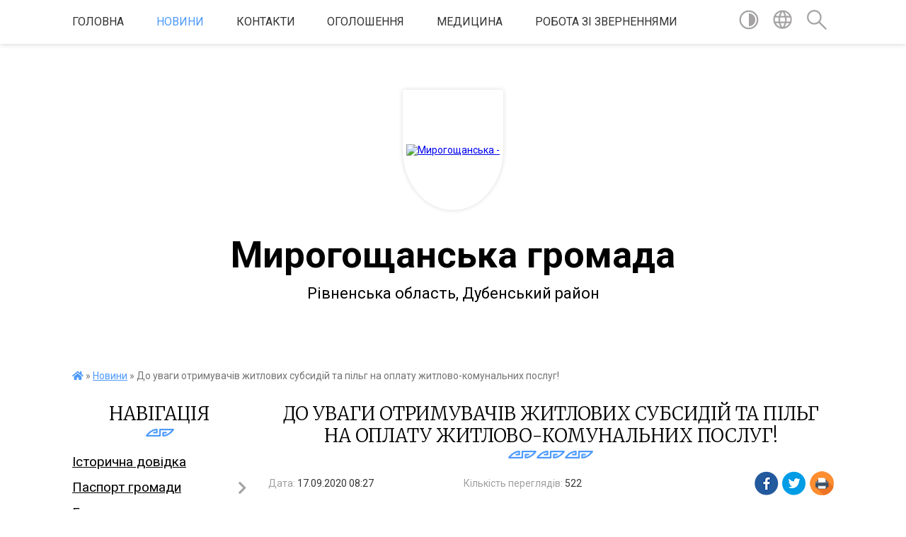

--- FILE ---
content_type: text/html; charset=UTF-8
request_url: https://myrogoshanska-gromada.gov.ua/news/1600320499/
body_size: 14268
content:
<!DOCTYPE html>
<html lang="uk">
<head>
	<!--[if IE]><meta http-equiv="X-UA-Compatible" content="IE=edge"><![endif]-->
	<meta charset="utf-8">
	<meta name="viewport" content="width=device-width, initial-scale=1">
	<!--[if IE]><script>
		document.createElement('header');
		document.createElement('nav');
		document.createElement('main');
		document.createElement('section');
		document.createElement('article');
		document.createElement('aside');
		document.createElement('footer');
		document.createElement('figure');
		document.createElement('figcaption');
	</script><![endif]-->
	<title>До уваги отримувачів житлових субсидій та пільг на оплату житлово-комунальних послуг! | Мирогощанська громада</title>
	<meta name="description" content="З 1 серпня 2020 року в Україні відкрито ринок природного газу для побутових споживачів, що надає можливість громадянам самостійно обирати постачальника газу.. . Для розрахунку розміру житлових субсидій та пільг на оплату житлово-комунальних">
	<meta name="keywords" content="До, уваги, отримувачів, житлових, субсидій, та, пільг, на, оплату, житлово-комунальних, послуг!, |, Мирогощанська, громада">

	
		<meta property="og:image" content="https://rada.info/upload/users_files/04385304/2bb95efb6c5867c196b91476d6ff44cb.jpg">
	<meta property="og:image:width" content="711">
	<meta property="og:image:height" content="510">
			<meta property="og:title" content="До уваги отримувачів житлових субсидій та пільг на оплату житлово-комунальних послуг!">
			<meta property="og:description" content="З 1 серпня 2020 року в Україні відкрито ринок природного газу для побутових споживачів, що надає можливість громадянам самостійно обирати постачальника газу.">
			<meta property="og:type" content="article">
	<meta property="og:url" content="https://myrogoshanska-gromada.gov.ua/news/1600320499/">
		
		<link rel="apple-touch-icon" sizes="57x57" href="https://gromada.org.ua/apple-icon-57x57.png">
	<link rel="apple-touch-icon" sizes="60x60" href="https://gromada.org.ua/apple-icon-60x60.png">
	<link rel="apple-touch-icon" sizes="72x72" href="https://gromada.org.ua/apple-icon-72x72.png">
	<link rel="apple-touch-icon" sizes="76x76" href="https://gromada.org.ua/apple-icon-76x76.png">
	<link rel="apple-touch-icon" sizes="114x114" href="https://gromada.org.ua/apple-icon-114x114.png">
	<link rel="apple-touch-icon" sizes="120x120" href="https://gromada.org.ua/apple-icon-120x120.png">
	<link rel="apple-touch-icon" sizes="144x144" href="https://gromada.org.ua/apple-icon-144x144.png">
	<link rel="apple-touch-icon" sizes="152x152" href="https://gromada.org.ua/apple-icon-152x152.png">
	<link rel="apple-touch-icon" sizes="180x180" href="https://gromada.org.ua/apple-icon-180x180.png">
	<link rel="icon" type="image/png" sizes="192x192"  href="https://gromada.org.ua/android-icon-192x192.png">
	<link rel="icon" type="image/png" sizes="32x32" href="https://gromada.org.ua/favicon-32x32.png">
	<link rel="icon" type="image/png" sizes="96x96" href="https://gromada.org.ua/favicon-96x96.png">
	<link rel="icon" type="image/png" sizes="16x16" href="https://gromada.org.ua/favicon-16x16.png">
	<link rel="manifest" href="https://gromada.org.ua/manifest.json">
	<meta name="msapplication-TileColor" content="#ffffff">
	<meta name="msapplication-TileImage" content="https://gromada.org.ua/ms-icon-144x144.png">
	<meta name="theme-color" content="#ffffff">
	
	
		<meta name="robots" content="">
	
	<link href="https://fonts.googleapis.com/css?family=Merriweather:300|Roboto:400,400i,700,700i&amp;subset=cyrillic-ext" rel="stylesheet">

    <link rel="preload" href="https://cdnjs.cloudflare.com/ajax/libs/font-awesome/5.9.0/css/all.min.css" as="style">
	<link rel="stylesheet" href="https://cdnjs.cloudflare.com/ajax/libs/font-awesome/5.9.0/css/all.min.css" integrity="sha512-q3eWabyZPc1XTCmF+8/LuE1ozpg5xxn7iO89yfSOd5/oKvyqLngoNGsx8jq92Y8eXJ/IRxQbEC+FGSYxtk2oiw==" crossorigin="anonymous" referrerpolicy="no-referrer" />
    
	<link rel="preload" href="//gromada.org.ua/themes/pattern/css/styles_vip.css?v=2.39" as="style">
	<link rel="stylesheet" href="//gromada.org.ua/themes/pattern/css/styles_vip.css?v=2.39">
	<link rel="stylesheet" href="//gromada.org.ua/themes/pattern/css/4470/theme_vip.css?v=1769061358">
	
		<!--[if lt IE 9]>
	<script src="https://oss.maxcdn.com/html5shiv/3.7.2/html5shiv.min.js"></script>
	<script src="https://oss.maxcdn.com/respond/1.4.2/respond.min.js"></script>
	<![endif]-->
	<!--[if gte IE 9]>
	<style type="text/css">
		.gradient { filter: none; }
	</style>
	<![endif]-->

</head>
<body class="">

	<a href="#top_menu" class="skip-link link" aria-label="Перейти до головного меню (Alt+1)" accesskey="1">Перейти до головного меню (Alt+1)</a>
	<a href="#left_menu" class="skip-link link" aria-label="Перейти до бічного меню (Alt+2)" accesskey="2">Перейти до бічного меню (Alt+2)</a>
    <a href="#main_content" class="skip-link link" aria-label="Перейти до головного вмісту (Alt+3)" accesskey="3">Перейти до текстового вмісту (Alt+3)</a>




	
	<section class="top_nav">
		<div class="wrap">
			<div class="row">
				<div class="grid-80">
					<nav class="main_menu" id="top_menu">
						<ul>
														<li class="">
								<a href="https://myrogoshanska-gromada.gov.ua/main/">Головна</a>
																							</li>
														<li class="active">
								<a href="https://myrogoshanska-gromada.gov.ua/news/">Новини</a>
																							</li>
														<li class="">
								<a href="https://myrogoshanska-gromada.gov.ua/feedback/">Контакти</a>
																							</li>
														<li class="">
								<a href="https://myrogoshanska-gromada.gov.ua/more_news/">Оголошення</a>
																							</li>
														<li class=" has-sub">
								<a href="https://myrogoshanska-gromada.gov.ua/medicina-14-48-29-27-09-2019/">Медицина</a>
																<button onclick="return show_next_level(this);" aria-label="Показати підменю"></button>
																								<ul>
																		<li>
										<a href="https://myrogoshanska-gromada.gov.ua/kerivnictvo-14-56-12-27-09-2019/">Керівництво</a>
																													</li>
																		<li>
										<a href="https://myrogoshanska-gromada.gov.ua/statut-15-00-38-27-09-2019/">Статут</a>
																													</li>
																		<li>
										<a href="https://myrogoshanska-gromada.gov.ua/zvitnist-16-37-56-27-09-2019/">Звітність</a>
																													</li>
																		<li>
										<a href="https://myrogoshanska-gromada.gov.ua/kontakti-14-37-52-11-02-2021/">Контакти</a>
																													</li>
																										</ul>
															</li>
														<li class="">
								<a href="https://myrogoshanska-gromada.gov.ua/robota-zi-zvernennyami-11-41-53-04-02-2022/">Робота зі зверненнями</a>
																							</li>
													</ul>
					</nav>
					&nbsp;
					<button class="menu-button" id="open-button"><i class="fas fa-bars"></i> Меню сайту</button>
				</div>
				<div class="grid-20">
					<nav class="special_menu">
						<ul>
															<li class="alt_link"><a href="#" title="Версія для людей з вадами зору" onclick="return set_special('b2ec34532a212e92398721706d5f2454e6130710');"><img class="svg ico" src="//gromada.org.ua/themes/pattern/img/ico/contrast_ico.svg"></a></li>
								<li class="translate_link"><a href="#" class="show_translate" title="Відкрити перекладач"><img class="svg ico" src="//gromada.org.ua/themes/pattern/img/ico/world_ico.svg"></a></li>
								<li><a href="#" class="show_search" title="Показати поле для пошуку"><img class="svg ico" src="//gromada.org.ua/themes/pattern/img/ico/search_ico.svg"></a></li>
													</ul>
					</nav>
					<form action="https://myrogoshanska-gromada.gov.ua/search/" class="search_form">
						<input type="text" name="q" value="" placeholder="Пошук..." aria-label="Введіть пошукову фразу" required>
						<button type="submit" name="search" value="y" aria-label="Здійснити пошук"><i class="fa fa-search"></i></button>
					</form>
					<div class="translate_block">
						<div id="google_translate_element"></div>
					</div>
				</div>
				<div class="clearfix"></div>
			</div>
		</div>
	</section>

	<header>
		<div class="wrap">
			<div class="logo">
				<a href="https://myrogoshanska-gromada.gov.ua/" id="logo" class="form_1">
					<img src="https://rada.info/upload/users_files/04385304/gerb/eYezzY.png" alt="Мирогощанська - ">
				</a>
			</div>
			<div class="title">
				<div class="slogan_1">Мирогощанська громада</div><br>
				<div class="slogan_2">Рівненська область, Дубенський район</div>
			</div>
		</div>
	</header>

	<div class="wrap">
				
		<section class="bread_crumbs">
		<div xmlns:v="http://rdf.data-vocabulary.org/#"><a href="https://myrogoshanska-gromada.gov.ua/" title="Головна сторінка"><i class="fas fa-home"></i></a> &raquo; <a href="https://myrogoshanska-gromada.gov.ua/news/" aria-current="page">Новини</a>  &raquo; <span>До уваги отримувачів житлових субсидій та пільг на оплату житлово-комунальних послуг!</span></div>
	</section>
	
	<section class="center_block">
		<div class="row">
			<div class="grid-25 fr">
				<aside>
				
									
					<div class="sidebar_title" id="left_menu">Навігація</div>
					
					<nav class="sidebar_menu">
						<ul>
														<li class="">
								<a href="https://myrogoshanska-gromada.gov.ua/istorichna-dovidka-18-02-19-07-02-2017/">Історична довідка</a>
																							</li>
														<li class=" has-sub">
								<a href="https://myrogoshanska-gromada.gov.ua/pasport-gromadi-17-04-01-07-02-2017/">Паспорт громади</a>
																<button onclick="return show_next_level(this);" aria-label="Показати підменю"></button>
																								<ul>
																		<li class="">
										<a href="https://myrogoshanska-gromada.gov.ua/pasport-gromadi-1521712526/">Паспорт громади 2018 рік</a>
																													</li>
																		<li class="">
										<a href="https://myrogoshanska-gromada.gov.ua/pasport-gromadi-2017-rik-1521712719/">Паспорт громади 2017 рік</a>
																													</li>
																		<li class="">
										<a href="https://myrogoshanska-gromada.gov.ua/pasport-gromadi-2019-rik-1560425808/">Паспорт громади 2019 рік</a>
																													</li>
																		<li class="">
										<a href="https://myrogoshanska-gromada.gov.ua/pasport-gromadi-2020-rik-09-35-02-14-01-2020/">Паспорт громади 2020 рік</a>
																													</li>
																										</ul>
															</li>
														<li class="">
								<a href="https://myrogoshanska-gromada.gov.ua/golova-gromadi-18-01-40-07-02-2017/">Голова громади</a>
																							</li>
														<li class=" has-sub">
								<a href="https://myrogoshanska-gromada.gov.ua/deputatskij-sklad-18-02-12-07-02-2017/">Депутатський склад</a>
																<button onclick="return show_next_level(this);" aria-label="Показати підменю"></button>
																								<ul>
																		<li class="">
										<a href="https://myrogoshanska-gromada.gov.ua/zviti-deputativ-2021-rik-15-00-38-15-12-2021/">Звіти депутатів 2021 рік</a>
																													</li>
																										</ul>
															</li>
														<li class="">
								<a href="https://myrogoshanska-gromada.gov.ua/vikonavchij-komitet-18-02-46-07-02-2017/">Виконавчий комітет</a>
																							</li>
														<li class=" has-sub">
								<a href="https://myrogoshanska-gromada.gov.ua/aparat-upravlinnya-silskoi-radi-1522074361/">Апарат управління сільської ради</a>
																<button onclick="return show_next_level(this);" aria-label="Показати підменю"></button>
																								<ul>
																		<li class="">
										<a href="https://myrogoshanska-gromada.gov.ua/ochischennya-vladi-11-35-30-04-01-2021/">Очищення влади</a>
																													</li>
																										</ul>
															</li>
														<li class="">
								<a href="https://myrogoshanska-gromada.gov.ua/grafik-prijomu-gromadyan-1522073560/">Графік прийому громадян</a>
																							</li>
														<li class="">
								<a href="https://myrogoshanska-gromada.gov.ua/policejska-stanciya-11-37-52-19-01-2021/">Поліцейська станція</a>
																							</li>
														<li class="">
								<a href="https://myrogoshanska-gromada.gov.ua/docs/">Офіційні документи</a>
																							</li>
														<li class=" has-sub">
								<a href="https://myrogoshanska-gromada.gov.ua/regulyatorna-politika-09-12-37-22-12-2020/">Регуляторна політика</a>
																<button onclick="return show_next_level(this);" aria-label="Показати підменю"></button>
																								<ul>
																		<li class="">
										<a href="https://myrogoshanska-gromada.gov.ua/plani-09-20-36-22-12-2020/">Плани</a>
																													</li>
																		<li class="">
										<a href="https://myrogoshanska-gromada.gov.ua/reestr-aktiv-09-21-50-22-12-2020/">Реєстр актів</a>
																													</li>
																		<li class="">
										<a href="https://myrogoshanska-gromada.gov.ua/perelik-dijuchih-regulyatornih-aktiv-09-55-23-26-07-2021/">Перелік діючих регуляторних актів</a>
																													</li>
																										</ul>
															</li>
														<li class="">
								<a href="https://myrogoshanska-gromada.gov.ua/ustanovi-ta-orenda-zemli-na-teritorii-otg-1522075993/">Установи та оренда землі на території ОТГ</a>
																							</li>
														<li class=" has-sub">
								<a href="https://myrogoshanska-gromada.gov.ua/centr-nadannya-administrativnih-poslug-14-36-55-29-11-2019/">Центр Надання Адміністративних Послуг</a>
																<button onclick="return show_next_level(this);" aria-label="Показати підменю"></button>
																								<ul>
																		<li class="">
										<a href="https://myrogoshanska-gromada.gov.ua/grafik-roboti-viddilu-centr-nadannya-administrativnih-poslug-mirogoschanskoi-silskoi-radi-11-57-30-15-01-2021/">Графік роботи відділу «Центр надання адміністративних послуг» Мирогощанської сільської ради</a>
																													</li>
																		<li class="">
										<a href="https://myrogoshanska-gromada.gov.ua/ugodi-pro-spivpracju-u-sferi-nadannya-administrativnih-poslug-13-48-32-15-01-2021/">Угоди про співпрацю у сфері надання адміністративних послуг</a>
																													</li>
																		<li class="">
										<a href="https://myrogoshanska-gromada.gov.ua/polozhennya-15-42-08-29-11-2019/">Регламент роботи</a>
																													</li>
																		<li class="">
										<a href="https://myrogoshanska-gromada.gov.ua/zakonodavcha-baza-15-40-01-29-11-2019/">Законодавча база</a>
																													</li>
																		<li class="">
										<a href="https://myrogoshanska-gromada.gov.ua/reglament-roboti-15-42-53-29-11-2019/">Положення</a>
																													</li>
																		<li class=" has-sub">
										<a href="https://myrogoshanska-gromada.gov.ua/perelik-poslug-15-43-19-29-11-2019/">Перелік послуг</a>
																				<button onclick="return show_next_level(this);" aria-label="Показати підменю"></button>
																														<ul>
																						<li><a href="https://myrogoshanska-gromada.gov.ua/edine-vikno-e-veteran-12-53-04-26-03-2024/">Єдине вікно "Є ВЕТЕРАН"</a></li>
																																</ul>
																			</li>
																		<li class="">
										<a href="https://myrogoshanska-gromada.gov.ua/pracivniki-cnapu-15-44-10-29-11-2019/">Працівники ЦНАПу</a>
																													</li>
																		<li class="">
										<a href="https://myrogoshanska-gromada.gov.ua/informacijni-kartki-15-45-01-29-11-2019/">Інформаційні картки</a>
																													</li>
																		<li class="">
										<a href="https://myrogoshanska-gromada.gov.ua/edinij-derzhavnij-portal-administrativnih-poslug-15-50-49-29-11-2019/">Єдиний державний портал адміністративних послуг</a>
																													</li>
																		<li class="">
										<a href="https://myrogoshanska-gromada.gov.ua/publichni-reestri-ukraini-12-44-21-21-01-2020/">Відкриті дані з реєстрів</a>
																													</li>
																		<li class="">
										<a href="https://myrogoshanska-gromada.gov.ua/adminservis-veteran-11-09-33-27-08-2024/">АДМІНСЕРВІС "ВЕТЕРАН"</a>
																													</li>
																										</ul>
															</li>
														<li class="">
								<a href="https://myrogoshanska-gromada.gov.ua/komisiya-pitan-teb-ta-ns-mirogoschanskoi-silskoi-radi-11-25-11-26-01-2022/">Комісія питань ТЕБ та НС Мирогощанської сільської ради</a>
																							</li>
														<li class=" has-sub">
								<a href="https://myrogoshanska-gromada.gov.ua/zapobigannya-korupcii-14-45-21-05-01-2021/">Запобігання корупції</a>
																<button onclick="return show_next_level(this);" aria-label="Показати підменю"></button>
																								<ul>
																		<li class="">
										<a href="https://myrogoshanska-gromada.gov.ua/richnij-plan-schodo-zapobigannya-ta-protidii-korupcii-v-mirogoschanskij-silskij-radi-12-17-46-05-02-2021/">Річний план щодо запобігання та протидії корупції  в Мирогощанській сільській раді</a>
																													</li>
																										</ul>
															</li>
														<li class=" has-sub">
								<a href="https://myrogoshanska-gromada.gov.ua/osvita-09-37-22-27-01-2022/">Відділ освіти</a>
																<button onclick="return show_next_level(this);" aria-label="Показати підменю"></button>
																								<ul>
																		<li class=" has-sub">
										<a href="https://myrogoshanska-gromada.gov.ua/atestaciya-12-17-02-17-06-2024/">АТЕСТАЦІЯ</a>
																				<button onclick="return show_next_level(this);" aria-label="Показати підменю"></button>
																														<ul>
																						<li><a href="https://myrogoshanska-gromada.gov.ua/atestaciya-20252026-20-52-35-27-10-2025/">Атестація 2025-2026</a></li>
																						<li><a href="https://myrogoshanska-gromada.gov.ua/atestaciya-20232024-17-26-35-17-10-2024/">Атестація 2023-2024</a></li>
																						<li><a href="https://myrogoshanska-gromada.gov.ua/atestaciya-20242025-17-45-09-17-10-2024/">Атестація 2024-2025</a></li>
																																</ul>
																			</li>
																		<li class="">
										<a href="https://myrogoshanska-gromada.gov.ua/licenzuvannya-13-55-04-01-12-2023/">Ліцензування</a>
																													</li>
																		<li class="">
										<a href="https://myrogoshanska-gromada.gov.ua/dokumenti-viddilu-osviti-11-10-30-29-11-2023/">Нормативні документи</a>
																													</li>
																		<li class=" has-sub">
										<a href="https://myrogoshanska-gromada.gov.ua/merezha-navchalnih-zakladiv-11-12-39-29-11-2023/">Мережа навчальних закладів</a>
																				<button onclick="return show_next_level(this);" aria-label="Показати підменю"></button>
																														<ul>
																						<li><a href="https://myrogoshanska-gromada.gov.ua/zakladi-zagalnoi-serednoi-osviti-12-12-12-29-11-2023/">Заклади загальної середньої освіти</a></li>
																						<li><a href="https://myrogoshanska-gromada.gov.ua/zakladi-doshkilnoi-osviti-12-12-50-29-11-2023/">Заклади дошкільної освіти</a></li>
																																</ul>
																			</li>
																		<li class="">
										<a href="https://myrogoshanska-gromada.gov.ua/pidruchniki-15-11-41-01-12-2023/">Підручники</a>
																													</li>
																										</ul>
															</li>
														<li class=" has-sub">
								<a href="https://myrogoshanska-gromada.gov.ua/sluzhba-u-spravah-ditej-10-33-44-14-04-2021/">Служба у справах дітей</a>
																<button onclick="return show_next_level(this);" aria-label="Показати підменю"></button>
																								<ul>
																		<li class="">
										<a href="https://myrogoshanska-gromada.gov.ua/simejni-formi-vihovannya-14-20-52-04-06-2021/">Сімейні форми виховання</a>
																													</li>
																		<li class="">
										<a href="https://myrogoshanska-gromada.gov.ua/patronat-15-12-42-24-11-2021/">Патронат</a>
																													</li>
																		<li class="">
										<a href="https://myrogoshanska-gromada.gov.ua/protidiya-domashnomu-nasilstvu-11-00-37-27-06-2022/">Протидія домашньому насильству</a>
																													</li>
																		<li class="">
										<a href="https://myrogoshanska-gromada.gov.ua/opika-ta-pikluvannya-11-56-41-04-07-2022/">Опіка та піклування над дітьми</a>
																													</li>
																		<li class="">
										<a href="https://myrogoshanska-gromada.gov.ua/profilaktichni-zahodi-09-47-39-17-01-2025/">Профілактичні заходи</a>
																													</li>
																		<li class="">
										<a href="https://myrogoshanska-gromada.gov.ua/usinovlennya-11-30-26-19-04-2024/">Усиновлення</a>
																													</li>
																		<li class="">
										<a href="https://myrogoshanska-gromada.gov.ua/prava-ta-obovyazki-materi-batka-i-ditini-09-09-39-22-02-2024/">Права та обов'язки матері, батька і дитини</a>
																													</li>
																										</ul>
															</li>
														<li class=" has-sub">
								<a href="https://myrogoshanska-gromada.gov.ua/realizaciya-proektiv-18-46-13-13-02-2018/">Інвестиційно-проектна діяльність</a>
																<button onclick="return show_next_level(this);" aria-label="Показати підменю"></button>
																								<ul>
																		<li class="">
										<a href="https://myrogoshanska-gromada.gov.ua/subvenciya-z-derzhavnogo-bjudzhetu-miscevim-bjudzhetam-na-formuvannya-infrastrukturi-ob’ednanih-teritorialnih-gromad-1538741549/">Субвенція з державного бюджету місцевим бюджетам на формування інфраструктури об’єднаних територіальних громад</a>
																													</li>
																		<li class="">
										<a href="https://myrogoshanska-gromada.gov.ua/rozvitok-gromadi-1535448954/">Розвиток громади</a>
																													</li>
																		<li class="">
										<a href="https://myrogoshanska-gromada.gov.ua/katalog-investicijnih-proektiv-1535449904/">Каталог інвестиційних проектів</a>
																													</li>
																		<li class="">
										<a href="https://myrogoshanska-gromada.gov.ua/proektnograntova-diyalnist-1535450250/">Проектно-грантова діяльність</a>
																													</li>
																		<li class="">
										<a href="https://myrogoshanska-gromada.gov.ua/spi-22-09-59-16-11-2025/">СПІ</a>
																													</li>
																										</ul>
															</li>
														<li class=" has-sub">
								<a href="https://myrogoshanska-gromada.gov.ua/socialnij-zahist-naselennya-09-57-57-29-11-2019/">Соціальний захист населення</a>
																<button onclick="return show_next_level(this);" aria-label="Показати підменю"></button>
																								<ul>
																		<li class="">
										<a href="https://myrogoshanska-gromada.gov.ua/vnutrishno-peremischenim-osobam-15-57-19-27-11-2024/">Внутрішньо переміщеним особам</a>
																													</li>
																										</ul>
															</li>
														<li class="">
								<a href="https://myrogoshanska-gromada.gov.ua/richnij-plan-zakupivel-10-32-59-19-01-2021/">Річний план закупівель</a>
																							</li>
														<li class=" has-sub">
								<a href="https://myrogoshanska-gromada.gov.ua/proceduri-zakupivli-10-33-27-19-01-2021/">Процедури закупівлі</a>
																<button onclick="return show_next_level(this);" aria-label="Показати підменю"></button>
																								<ul>
																		<li class="">
										<a href="https://myrogoshanska-gromada.gov.ua/vidkriti-torgi-11-10-21-19-01-2021/">Відкриті торги</a>
																													</li>
																		<li class="">
										<a href="https://myrogoshanska-gromada.gov.ua/peregovorna-procedura-11-10-44-19-01-2021/">Переговорна процедура</a>
																													</li>
																		<li class="">
										<a href="https://myrogoshanska-gromada.gov.ua/sproscheni-zakupivli-15-46-18-19-01-2021/">Спрощені закупівлі</a>
																													</li>
																										</ul>
															</li>
														<li class=" has-sub">
								<a href="https://myrogoshanska-gromada.gov.ua/bjudzhet-gromadi-15-16-36-01-12-2022/">Бюджет громади</a>
																<button onclick="return show_next_level(this);" aria-label="Показати підменю"></button>
																								<ul>
																		<li class=" has-sub">
										<a href="https://myrogoshanska-gromada.gov.ua/prognoz-miscevogo-bjudzhetu-09-34-01-05-12-2022/">Прогноз місцевого бюджету</a>
																				<button onclick="return show_next_level(this);" aria-label="Показати підменю"></button>
																														<ul>
																						<li><a href="https://myrogoshanska-gromada.gov.ua/2022-2024-rik-09-34-23-05-12-2022/">2022- 2024 рік</a></li>
																																</ul>
																			</li>
																		<li class="">
										<a href="https://myrogoshanska-gromada.gov.ua/2022-rik-15-18-31-01-12-2022/">2021 рік</a>
																													</li>
																		<li class="">
										<a href="https://myrogoshanska-gromada.gov.ua/2021-rik-15-18-52-01-12-2022/">2022 рік</a>
																													</li>
																		<li class=" has-sub">
										<a href="https://myrogoshanska-gromada.gov.ua/2023-rik-15-19-14-01-12-2022/">2023 рік</a>
																				<button onclick="return show_next_level(this);" aria-label="Показати підменю"></button>
																														<ul>
																						<li><a href="https://myrogoshanska-gromada.gov.ua/formuvannya-bjudzhetu-mirogoschanskoi-silskoi-radi-12-43-44-05-12-2022/">Формування бюджету Мирогощанської сільської територіальної громади</a></li>
																						<li><a href="https://myrogoshanska-gromada.gov.ua/pasporti-bjudzhetnih-program-15-39-59-26-01-2023/">Паспорти бюджетних програм</a></li>
																																</ul>
																			</li>
																		<li class=" has-sub">
										<a href="https://myrogoshanska-gromada.gov.ua/bjudzhetni-zapiti-15-23-17-01-12-2022/">Бюджетні запити</a>
																				<button onclick="return show_next_level(this);" aria-label="Показати підменю"></button>
																														<ul>
																						<li><a href="https://myrogoshanska-gromada.gov.ua/2022-2024-rik-08-38-55-05-12-2022/">2022- 2024 рік</a></li>
																						<li><a href="https://myrogoshanska-gromada.gov.ua/2023-rik-08-39-14-05-12-2022/">2023 рік</a></li>
																																</ul>
																			</li>
																		<li class="">
										<a href="https://myrogoshanska-gromada.gov.ua/miscevi-podatki-ta-zbori-15-23-39-01-12-2022/">Місцеві податки та збори</a>
																													</li>
																		<li class="">
										<a href="https://myrogoshanska-gromada.gov.ua/perelik-golovnih-rozporyadnikiv-koshtiv-15-24-03-01-12-2022/">Перелік головних розпорядників коштів</a>
																													</li>
																		<li class="">
										<a href="https://myrogoshanska-gromada.gov.ua/poryadok-skladannya-i-vikonannya-rozpisu-bjudzhetu-15-24-34-01-12-2022/">Порядок складання і виконання розпису бюджету</a>
																													</li>
																		<li class="">
										<a href="https://myrogoshanska-gromada.gov.ua/programa-socialnoekonomichnogo-rozvitku-gromadi-15-27-47-01-12-2022/">Програма соціально-економічного розвитку громади</a>
																													</li>
																		<li class="">
										<a href="https://myrogoshanska-gromada.gov.ua/open-budget-15-28-21-01-12-2022/">Open Budget</a>
																													</li>
																		<li class="">
										<a href="https://myrogoshanska-gromada.gov.ua/bjudzhetnij-reglament-15-28-46-01-12-2022/">Бюджетний регламент</a>
																													</li>
																		<li class="">
										<a href="https://myrogoshanska-gromada.gov.ua/rahunki-dlya-zarahuvannya-podatkiv-ta-platezhiv-do-bjudzhetu-gromadi-15-29-29-01-12-2022/">Рахунки для зарахування податків та платежів до бюджету громади</a>
																													</li>
																										</ul>
															</li>
														<li class="">
								<a href="https://myrogoshanska-gromada.gov.ua/zahist-prav-spozhivachiv-1559804234/">Захист прав споживачів</a>
																							</li>
														<li class="">
								<a href="https://myrogoshanska-gromada.gov.ua/opituvalnij-list-1522246753/">Опитувальний лист, ідеї та пропозиції</a>
																							</li>
														<li class="">
								<a href="https://myrogoshanska-gromada.gov.ua/pravila-blagoustroju-teritorii-naselenih-punktiv-mirogoschanskoi-silskoi-radi-15-54-46-05-07-2022/">ПРАВИЛА благоустрою території населених пунктів Мирогощанської сільської ради</a>
																							</li>
														<li class=" has-sub">
								<a href="https://myrogoshanska-gromada.gov.ua/viddil-kulturi-turizmu-sportu-ta-molodi-11-07-45-29-02-2024/">Відділ культури, туризму, спорту та молоді</a>
																<button onclick="return show_next_level(this);" aria-label="Показати підменю"></button>
																								<ul>
																		<li class="">
										<a href="https://myrogoshanska-gromada.gov.ua/aktivni-parki-mirogoschanskoi-silskoi-radi-11-35-18-29-02-2024/">КЗ "Мистецька школа"</a>
																													</li>
																										</ul>
															</li>
														<li class=" has-sub">
								<a href="https://myrogoshanska-gromada.gov.ua/dovidnik-bezbarernosti-11-07-04-23-10-2023/">Довідник безбар'єрності</a>
																<button onclick="return show_next_level(this);" aria-label="Показати підменю"></button>
																								<ul>
																		<li class="">
										<a href="https://myrogoshanska-gromada.gov.ua/protokoli-zasidan-radi-bezbarernosti-17-04-14-25-02-2025/">Протоколи засідань Ради безбар'єрності</a>
																													</li>
																										</ul>
															</li>
														<li class="">
								<a href="https://myrogoshanska-gromada.gov.ua/centr-zhittestijkosti-16-10-14-20-01-2026/">Центр життєстійкості</a>
																							</li>
														<li class=" has-sub">
								<a href="https://myrogoshanska-gromada.gov.ua/plichoplich-11-14-27-30-01-2024/">ПЛІЧ-О-ПЛІЧ. Всеукраїнські шкільні ліги</a>
																<button onclick="return show_next_level(this);" aria-label="Показати підменю"></button>
																								<ul>
																		<li class="">
										<a href="https://myrogoshanska-gromada.gov.ua/reglament-provedennya-zmagan-12-35-38-30-01-2024/">Регламент проведення змагань</a>
																													</li>
																										</ul>
															</li>
														<li class="">
								<a href="https://myrogoshanska-gromada.gov.ua/buhgalterskij-oblik-ta-zvitnist-09-32-49-05-06-2023/">Бухгалтерський облік та звітність</a>
																							</li>
														<li class="">
								<a href="https://myrogoshanska-gromada.gov.ua/perelik-ukrittiv-na-vipadok-povitryanoi-trivogi-23-07-08-23-06-2025/">Перелік укриттів на випадок повітряної тривоги</a>
																							</li>
														<li class=" has-sub">
								<a href="https://myrogoshanska-gromada.gov.ua/videomateriali-zasidan-11-57-44-11-12-2024/">Відеоматеріали засідань</a>
																<button onclick="return show_next_level(this);" aria-label="Показати підменю"></button>
																								<ul>
																		<li class="">
										<a href="https://myrogoshanska-gromada.gov.ua/sesii-11-59-38-11-12-2024/">Сесії</a>
																													</li>
																		<li class="">
										<a href="https://myrogoshanska-gromada.gov.ua/postijni-komisii-12-00-36-11-12-2024/">Постійні комісії</a>
																													</li>
																										</ul>
															</li>
														<li class="">
								<a href="https://myrogoshanska-gromada.gov.ua/zapobigannya-ta-protidiya-domashnomu-nasilstvu-14-48-04-27-11-2024/">Запобігання та протидія домашньому насильству</a>
																							</li>
														<li class="">
								<a href="https://myrogoshanska-gromada.gov.ua/protidiya-torgivli-ljudmi-15-49-23-27-11-2024/">Протидія торгівлі людьми</a>
																							</li>
													</ul>
						
												
					</nav>

											<div class="sidebar_title">Публічні закупівлі</div>	
<div class="petition_block">

		<p><a href="https://myrogoshanska-gromada.gov.ua/prozorro/" title="Публічні закупівлі Прозорро"><img src="//gromada.org.ua/themes/pattern/img/prozorro_logo.png?v=2025" alt="Prozorro"></a></p>
	
		<p><a href="https://myrogoshanska-gromada.gov.ua/openbudget/" title="Відкритий бюджет"><img src="//gromada.org.ua/themes/pattern/img/openbudget_logo.png?v=2025" alt="OpenBudget"></a></p>
	
	
</div>									
											<div class="sidebar_title">Особистий кабінет користувача</div>

<div class="petition_block">

		<div class="alert alert-warning">
		Ви не авторизовані. Для того, щоб мати змогу створювати або підтримувати петиції<br>
		<a href="#auth_petition" class="open-popup add_petition btn btn-yellow btn-small btn-block" style="margin-top: 10px;"><i class="fa fa-user"></i> авторизуйтесь</a>
	</div>
		
			<h2 style="margin: 30px 0;">Система петицій</h2>
		
					<div class="none_petition">Немає петицій, за які можна голосувати</div>
							<p style="margin-bottom: 10px;"><a href="https://myrogoshanska-gromada.gov.ua/all_petitions/" class="btn btn-grey btn-small btn-block"><i class="fas fa-clipboard-list"></i> Всі петиції (1)</a></p>
				
		
	
</div>
					
					
					
											<div class="sidebar_title">Звернення до посадовця</div>

<div class="appeals_block">

	
				
				<p class="center appeal_cabinet"><a href="#auth_person" class="alert-link open-popup"><i class="fas fa-unlock-alt"></i> Кабінет посадової особи</a></p>
			
	
</div>					
										<div id="banner_block">

						<p style="text-align:center"><img alt="Фото без опису"  src="https://rada.info/upload/users_files/04385304/0822219933c9a91dba58a9086849f3c9.jpg" style="width: 400px; height: 452px;" /></p>

<p style="text-align:center"><img alt="Фото без опису"  src="https://rada.info/upload/users_files/04385304/dc59440e1fb796d6853dc4acf36dd228.jpg" style="width: 400px; height: 438px;" /></p>

<p style="text-align:center"><a rel="nofollow" href="https://www.dilovamova.com/"><img alt="Українське ділове мовлення. Календар свят" src="https://www.dilovamova.com/images/wpi.cache/informer/informer_300_01.png" style="height: 499px; width: 400px;" title="Українське ділове мовлення. Календар свят" /></a></p>

<p style="text-align:center">&nbsp;</p>

<p style="text-align:center"><a rel="nofollow" href="http://www.president.gov.ua/"><img alt="ПРЕЗИДЕНТ УКРАЇНИ" src="https://gromada.info/upload/images/banner_prezident_262.png" style="height:63px; margin-bottom:2px; width:262px" /></a></p>

<p style="text-align:center"><a rel="nofollow" href="http://rada.gov.ua"><img alt="Фото без опису"  src="https://rada.info/upload/users_files/04385304/80bd49db07b26db323f8b5559490d4d0.png" style="height:63px; width:256px" /></a></p>

<p style="text-align:center"><a rel="nofollow" href="https://www.kmu.gov.ua"><img alt="Фото без опису"  src="https://rada.info/upload/users_files/04385304/6b70d9e110be0492c8c04f301d98d9d9.jpg" style="width: 262px; height: 75px;" /></a></p>

<p style="text-align:center"><a rel="nofollow" href="http://www.old.rv.gov.ua/sitenew/dubensk" target="_blank"><img alt="Дубенська районна державна адміністрація" src="https://rada.info/upload/users_files/04385304/7e3eaa750a8a88af4c62b32c57a3e588.png" style="height:63px; width:262px" /></a></p>

<p style="text-align:center"><a rel="nofollow" href="http://dubnorada.rv.ua/index.html" target="_blank"><img alt="Фото без опису"  src="https://rada.info/upload/users_files/04385304/24703014032c39250556f960c5519c28.png" style="width: 262px; height: 73px;" /></a></p>

<p style="text-align:center"><a rel="nofollow" href="https://www.rv.gov.ua" target="_blank"><img alt="Рівненська обласна державна адміністрація" src="https://rada.info/upload/users_files/04385304/2a29402df0bb89752da7c5d0a33b1a78.png" style="height:63px; width:262px" /></a></p>

<p style="text-align:center"><a rel="nofollow" href="https://ror.gov.ua" target="_blank"><img alt="Фото без опису"  src="https://rada.info/upload/users_files/04385304/4bb02a45ed13ea76e0741d491b3d41f7.png" style="width: 262px; height: 93px;" /></a></p>

<p style="text-align:center"><a rel="nofollow" href="https://nszu.gov.ua" target="_blank"><img alt="Фото без опису"  src="https://rada.info/upload/users_files/04385304/f75b8337eb80e2f2b03b8f1e76f24b96.jpg" style="width: 262px; height: 48px;" /></a></p>

<p style="text-align:center"><a rel="nofollow" href="https://covid19.com.ua" target="_blank"><img alt="Фото без опису"  src="https://rada.info/upload/users_files/04385304/8114911019a38c5b040a57781454c3dc.jpg" style="width: 262px; height: 98px;" /></a></p>

<p style="text-align:center"><a rel="nofollow" href="https://www.dzo.com.ua" target="_blank"><img alt="PROZORRO" src="https://rada.info/upload/users_files/04385304/c6992eeba119de8ff15a684d6c941cdc.png" style="height:63px; width:262px" /></a></p>

<p style="text-align:center"><a rel="nofollow" href="https://spending.gov.ua/web/guest" target="_blank"><img alt="Фото без опису"  src="https://rada.info/upload/users_files/04385304/b193e0e5a4d18c98a84d4aade9371d3a.png" style="height:63px; width:262px" /></a></p>

<p style="text-align:center"><a rel="nofollow" href="https://igov.org.ua/1" target="_blank"><img alt="Фото без опису"  src="https://rada.info/upload/users_files/04385304/8b3bbceedb517b26941690932c199d72.png" style="height:63px; width:262px" /></a></p>

<p style="text-align:center"><a rel="nofollow" href="https://www.facebook.com/profile.php?id=100019863409218&amp;pnref=friends.search" target="_blank"><img alt="Facebook" src="https://rada.info/upload/users_files/04385304/8fc98dc4779cd257b2dd7cffee90ef3a.png" style="height:63px; width:262px" /></a></p>

<p style="text-align:center"><a rel="nofollow" href="http://auc.org.ua/" target="_blank"><img alt="Facebook" src="https://rada.info/upload/users_files/04385304/28fabf0556f5ade8c5f95316b972e073.png" style="height:60px; width:262px" /></a></p>

<p style="text-align:center"><a rel="nofollow" href="https://dubnoprok.rv.ua/" target="_blank"><img alt="Фото без опису"  src="https://rada.info/upload/users_files/04385304/f51fbb5eec295a6f0887da2c85401353.png" style="width: 262px; height: 43px;" /></a></p>

<p style="text-align:center"><a rel="nofollow" href="https://nazk.gov.ua/uk/" target="_blank"><img alt="Фото без опису"  src="https://rada.info/upload/users_files/04385304/3268a04957e511f47bae7a696489147b.jpg" style="width: 264px; height: 78px;" /></a></p>

<p style="text-align:center"><a rel="nofollow" href="https://www.dcz.gov.ua" target="_blank"><img alt="Фото без опису"  src="https://rada.info/upload/users_files/04385304/1ffdcd2bdcd55a15d455f97e69962926.jpg" style="width: 267px; height: 114px;" /></a></p>

<p style="text-align:center"><a rel="nofollow" href="http://www.sqe.gov.ua/index.php/uk-ua/" target="_blank"><img alt="Фото без опису"  src="https://rada.info/upload/users_files/04385304/fa759a62ce2ff5cc95ac45f93490b2d9.jpg" style="width: 262px; height: 88px;" /></a></p>

<p style="text-align:center"><a rel="nofollow" href="https://sme.gov.ua"><img alt="Фото без опису"  src="https://rada.info/upload/users_files/04385304/2f0e7a297b0f34e110ce9fd26cfc29cb.jpg" style="width: 256px; height: 79px;" /></a></p>

<p style="text-align:center"><a rel="nofollow" href="https://atu.net.ua/" target="_blank"><img alt="Фото без опису"  src="https://rada.info/upload/users_files/04385304/a77738cb8db31bc385ddf40177bc8532.jpg" style="width: 200px; height: 200px;" /></a></p>

<p style="text-align:center"><a rel="nofollow" href="https://guide.diia.gov.ua/" target="_blank"><img alt="Фото без опису"  src="https://rada.info/upload/users_files/04385304/00f400b3dd4f182d922e67d6f377ebaf.jpg" style="width: 262px; height: 174px;" /></a></p>
<!-- Gismeteo informer START -->

<p><a rel="nofollow" href="https://www.gismeteo.ua/uaua/ua/weather-myrohoshcha-druha-93258/" target="_blank" title="Погода у Мирогощі Другій"><img alt="Погода у Мирогощі Другій" src="https://s1.gismeteo.ua/static/images/gisloader.svg" style="height:24px; width:24px" /> </a></p>

<table>
	<tbody>
		<tr>
			<td>
			<p><a rel="nofollow" href="https://www.gismeteo.ua/ua" target="_blank" title="Погода"><img alt="Погода" src="https://s1.gismeteo.ua/static/images/informer2/logo-mini2.png" style="height:16px; width:11px" /> <img alt="Фото без опису"  src="https://s1.gismeteo.ua/static/images/gismeteo.svg" style="left:5px; top:1px" /> </a></p>

			<p><a rel="nofollow" href="https://www.gismeteo.ua/ua/weather-myrohoshcha-druha-93258/14-days/" target="_blank" title="Погода у Мирогощі Другій на 2 тижні"><img alt="Погода у Мирогощі Другій на 2 тижні" src="https://s1.gismeteo.ua/static/images/informer2/forecast-2weeks.ua.svg" style="top:auto" /> </a></p>
			</td>
		</tr>
	</tbody>
</table>

<p style="text-align: center;"><!-- Gismeteo informer END --></p>
						<div class="clearfix"></div>

						
						<div class="clearfix"></div>

					</div>
				
				</aside>
			</div>
			<div class="grid-75">

				<main id="main_content">

																		<h1>До уваги отримувачів житлових субсидій та пільг на оплату житлово-комунальних послуг!</h1>


<div class="row ">
	<div class="grid-30 one_news_date">
		Дата: <span>17.09.2020 08:27</span>
	</div>
	<div class="grid-30 one_news_count">
		Кількість переглядів: <span>522</span>
	</div>
		<div class="grid-30 one_news_socials">
		<button class="social_share" data-type="fb"><img src="//gromada.org.ua/themes/pattern/img/share/fb.png"></button>
		<button class="social_share" data-type="tw"><img src="//gromada.org.ua/themes/pattern/img/share/tw.png"></button>
		<button class="print_btn" onclick="window.print();"><img src="//gromada.org.ua/themes/pattern/img/share/print.png"></button>
	</div>
		<div class="clearfix"></div>
</div>

<hr>

<p style="text-align: justify;"><span style="font-size:14px;"><span style="font-family:Arial,Helvetica,sans-serif;">З 1 серпня 2020 року в Україні відкрито ринок природного газу для побутових споживачів, що надає можливість громадянам самостійно обирати постачальника газу.</span></span></p>

<p style="text-align: justify;"><span style="font-size:14px;"><span style="font-family:Arial,Helvetica,sans-serif;">Для розрахунку розміру житлових субсидій та пільг на оплату житлово-комунальних послуг, щомісяця органи соціального захисту населення отримують від виконавців послуг відомості про забезпеченість громадян послугами та про розмір цін і тарифів на житлово-комунальні послуги і платежів за такі послуги, у тому числі постачання та розподіл природного газу .</span></span></p>

<p style="text-align: justify;"><span style="font-size:14px;"><span style="font-family:Arial,Helvetica,sans-serif;">Зазначені відомості отримуються органами соціального захисту населення на підставі отриманої від пільговиків та отримувачів житлових субсидій інформації про набір отримуваних ними житлово-комунальних послуг, а також про дані підприємств &ndash; надавачів цих послуг (назва, код ЄДРПОУ, номер особового рахунку тощо).</span></span></p>

<p style="text-align: justify;"><span style="font-size:14px;"><span style="font-family:Arial,Helvetica,sans-serif;">Своєчасне надання громадянами інформації органам соціального захисту населення про зміну виконавців житлово-комунальних послуг забезпечить актуальний та правильний розрахунок розміру житлових субсидій та пільг на оплату житлово-комунальних послуг.</span></span></p>

<p style="text-align: justify;"><span style="font-size:14px;"><span style="font-family:Arial,Helvetica,sans-serif;">З огляду на зазначене, з метою своєчасного та в повному обсязі надання громадянам передбачених законодавством соціальних гарантій, звертаємося з проханням до пільговиків та отримувачів житлових субсидій в найкоротші терміни повідомляти органи соціального захисту населення про зміну виконавців житлово-комунальних послуг, зокрема постачальника природного газу для побутових потреб.<img alt="Фото без опису"  alt="" src="https://rada.info/upload/users_files/04385304/2bb95efb6c5867c196b91476d6ff44cb.jpg" style="width: 250px; height: 179px;" /></span></span></p>

<p style="text-align: justify;">&nbsp;</p>
<div class="clearfix"></div>

<hr>



<p><a href="https://myrogoshanska-gromada.gov.ua/news/" class="btn btn-grey">&laquo; повернутися</a></p>											
				</main>
				
			</div>
			<div class="clearfix"></div>
		</div>
	</section>
	</div>
	
	<div class="pattern_separator"></div>
	
	<div class="wrap">
	<footer>

		<div class="other_projects">
			<a href="https://gromada.org.ua/" target="_blank" rel="nofollow"><img src="https://rada.info/upload/footer_banner/b_gromada_new.png" alt="Веб-сайти для громад України - GROMADA.ORG.UA"></a>
			<a href="https://rda.org.ua/" target="_blank" rel="nofollow"><img src="https://rada.info/upload/footer_banner/b_rda_new.png" alt="Веб-сайти для районних державних адміністрацій України - RDA.ORG.UA"></a>
			<a href="https://rayrada.org.ua/" target="_blank" rel="nofollow"><img src="https://rada.info/upload/footer_banner/b_rayrada_new.png" alt="Веб-сайти для районних рад України - RAYRADA.ORG.UA"></a>
			<a href="https://osv.org.ua/" target="_blank" rel="nofollow"><img src="https://rada.info/upload/footer_banner/b_osvita_new.png?v=1" alt="Веб-сайти для відділів освіти та освітніх закладів - OSV.ORG.UA"></a>
			<a href="https://gromada.online/" target="_blank" rel="nofollow"><img src="https://rada.info/upload/footer_banner/b_other_new.png" alt="Розробка офіційних сайтів державним організаціям"></a>
		</div>
		
		<div class="row">
			<div class="grid-40 socials">
				<p>
					<a href="https://gromada.org.ua/rss/4470/" rel="nofollow" target="_blank" title="RSS-стрічка новин"><i class="fas fa-rss"></i></a>
										<a href="https://myrogoshanska-gromada.gov.ua/feedback/#chat_bot" title="Наша громада в смартфоні"><i class="fas fa-robot"></i></a>
										<i class="fab fa-twitter"></i>					<i class="fab fa-instagram"></i>					<a href="https://www.facebook.com/profile.php?id=100019863409218" rel="nofollow" target="_blank" title="Ми у Фейсбук"><i class="fab fa-facebook-f"></i></a>					<a href="https://www.youtube.com/@%D0%9C%D0%B8%D1%80%D0%BE%D0%B3%D0%BE%D1%89%D0%B0%D0%BD%D1%81%D1%8C%D0%BA%D0%B0%D0%9E%D0%A2%D0%93" rel="nofollow" target="_blank" title="Канал на Youtube"><i class="fab fa-youtube"></i></a>					<i class="fab fa-telegram"></i>					<a href="https://myrogoshanska-gromada.gov.ua/sitemap/" title="Мапа сайту"><i class="fas fa-sitemap"></i></a>
				</p>
				<p class="copyright">Мирогощанська громада - 2017-2026 &copy; Весь контент доступний за ліцензією <a href="https://creativecommons.org/licenses/by/4.0/deed.uk" target="_blank" rel="nofollow">Creative Commons Attribution 4.0 International License</a>, якщо не зазначено інше.</p>
			</div>
			<div class="grid-20 developers">
				<a href="https://vlada.ua/" rel="nofollow" target="_blank" title="Розроблено на платформі Vlada.UA"><img src="//gromada.org.ua/themes/pattern/img/vlada_online.svg?v=ua" class="svg"></a><br>
				<span>офіційні сайти &laquo;під ключ&raquo;</span><br>
				для органів державної влади
			</div>
			<div class="grid-40 admin_auth_block">
								<p><a href="#auth_block" class="open-popup" title="Форма входу в адмін-панель сайту"><i class="fa fa-lock"></i></a></p>
				<p class="sec"><a href="#auth_block" class="open-popup">Вхід для адміністратора</a></p>
							</div>
			<div class="clearfix"></div>
		</div>

	</footer>

	</div>

		
	





<script type="text/javascript" src="//gromada.org.ua/themes/pattern/js/jquery-3.6.0.min.js"></script>
<script type="text/javascript" src="//gromada.org.ua/themes/pattern/js/jquery-migrate-3.3.2.min.js"></script>
<script type="text/javascript" src="//gromada.org.ua/themes/pattern/js/icheck.min.js"></script>
<script type="text/javascript" src="//gromada.org.ua/themes/pattern/js/superfish.min.js?v=2"></script>



<script type="text/javascript" src="//gromada.org.ua/themes/pattern/js/functions_unpack.js?v=2.32"></script>
<script type="text/javascript" src="//gromada.org.ua/themes/pattern/js/hoverIntent.js"></script>
<script type="text/javascript" src="//gromada.org.ua/themes/pattern/js/jquery.magnific-popup.min.js"></script>
<script type="text/javascript" src="//gromada.org.ua/themes/pattern/js/jquery.mask.min.js"></script>


	

<script type="text/javascript" src="//translate.google.com/translate_a/element.js?cb=googleTranslateElementInit"></script>
<script type="text/javascript">
	function googleTranslateElementInit() {
		new google.translate.TranslateElement({
			pageLanguage: 'uk',
			includedLanguages: 'de,en,es,fr,pl,hu,bg,ro,da,lt',
			layout: google.translate.TranslateElement.InlineLayout.SIMPLE,
			gaTrack: true,
			gaId: 'UA-71656986-1'
		}, 'google_translate_element');
	}
</script>

<script>
  (function(i,s,o,g,r,a,m){i["GoogleAnalyticsObject"]=r;i[r]=i[r]||function(){
  (i[r].q=i[r].q||[]).push(arguments)},i[r].l=1*new Date();a=s.createElement(o),
  m=s.getElementsByTagName(o)[0];a.async=1;a.src=g;m.parentNode.insertBefore(a,m)
  })(window,document,"script","//www.google-analytics.com/analytics.js","ga");

  ga("create", "UA-71656986-1", "auto");
  ga("send", "pageview");

</script>

<script async
src="https://www.googletagmanager.com/gtag/js?id=UA-71656986-2"></script>
<script>
   window.dataLayer = window.dataLayer || [];
   function gtag(){dataLayer.push(arguments);}
   gtag("js", new Date());

   gtag("config", "UA-71656986-2");
</script>




<div style="display: none;">
								<div id="get_gromada_ban" class="dialog-popup s">

	<div class="logo"><img src="//gromada.org.ua/themes/pattern/img/logo.svg" class="svg"></div>
    <h4>Код для вставки на сайт</h4>
	
    <div class="form-group">
        <img src="//gromada.org.ua/gromada_orgua_88x31.png">
    </div>
    <div class="form-group">
        <textarea id="informer_area" class="form-control"><a href="https://gromada.org.ua/" target="_blank"><img src="https://gromada.org.ua/gromada_orgua_88x31.png" alt="Gromada.org.ua - веб сайти діючих громад України" /></a></textarea>
    </div>
	
</div>			<div id="auth_block" class="dialog-popup s">

	<div class="logo"><img src="//gromada.org.ua/themes/pattern/img/logo.svg" class="svg"></div>
    <h4>Вхід для адміністратора</h4>
    <form action="//gromada.org.ua/n/actions/" method="post">

		
        
        <div class="form-group">
            <label class="control-label" for="login">Логін: <span>*</span></label>
            <input type="text" class="form-control" name="login" id="login" value="" required>
        </div>
        <div class="form-group">
            <label class="control-label" for="password">Пароль: <span>*</span></label>
            <input type="password" class="form-control" name="password" id="password" value="" required>
        </div>
        <div class="form-group center">
            <input type="hidden" name="object_id" value="4470">
			<input type="hidden" name="back_url" value="https://myrogoshanska-gromada.gov.ua/news/1600320499/">
			
            <button type="submit" class="btn btn-yellow" name="pAction" value="login_as_admin_temp">Авторизуватись</button>
        </div>

    </form>

</div>


			
							
								<div id="email_voting" class="dialog-popup m">

	<div class="logo"><img src="//gromada.org.ua/themes/pattern/img/logo.svg" class="svg"></div>
    <h4>Онлайн-опитування: </h4>

    <form action="//gromada.org.ua/n/actions/" method="post" enctype="multipart/form-data">

        <div class="alert alert-warning">
            <strong>Увага!</strong> З метою уникнення фальсифікацій Ви маєте підтвердити свій голос через E-Mail
        </div>
		
        <div class="form-group">
            <label class="control-label" for="voting_email">E-Mail: <span>*</span></label>
            <input type="email" class="form-control" name="email" id="voting_email" value="" required>
        </div>

        <div class="form-group center">
            <input type="hidden" name="answer_id" id="voting_anser_id" value="">
			<input type="hidden" name="back_url" value="https://myrogoshanska-gromada.gov.ua/news/1600320499/">
			
            <input type="hidden" name="voting_id" value="">
            <button type="submit" name="pAction" value="get_voting" class="btn btn-yellow">Підтвердити голос</button> <a href="#" class="btn btn-grey close-popup">Скасувати</a>
        </div>

    </form>

</div>


		<div id="result_voting" class="dialog-popup m">

	<div class="logo"><img src="//gromada.org.ua/themes/pattern/img/logo.svg" class="svg"></div>
    <h4>Результати опитування</h4>

    <h3 id="voting_title"></h3>

    <canvas id="voting_diagram"></canvas>
    <div id="voting_results"></div>

    <div class="form-group center">
        <a href="#voting" class="open-popup btn btn-yellow"><i class="far fa-list-alt"></i> Всі опитування</a>
    </div>

</div>		
												<div id="voting_confirmed" class="dialog-popup s">

	<div class="logo"><img src="//gromada.org.ua/themes/pattern/img/logo.svg" class="svg"></div>
    <h4>Дякуємо!</h4>

    <div class="alert alert-success">Ваш голос було зараховано</div>

</div>

		
				<div id="add_appeal" class="dialog-popup m">

	<div class="logo"><img src="//gromada.org.ua/themes/pattern/img/logo.svg" class="svg"></div>
    <h4>Форма подання електронного звернення</h4>

	
    
    <form action="//gromada.org.ua/n/actions/" method="post" enctype="multipart/form-data">

        <div class="alert alert-info">
            <div class="row">
                <div class="grid-30">
                    <img src="" id="add_appeal_photo">
                </div>
                <div class="grid-70">
                    <div id="add_appeal_title"></div>
                    <div id="add_appeal_posada"></div>
                    <div id="add_appeal_details"></div>
                </div>
                <div class="clearfix"></div>
            </div>
        </div>

        <div class="row">
            <div class="grid-100">
                <div class="form-group">
                    <label for="add_appeal_name" class="control-label">Ваше прізвище, ім'я та по батькові: <span>*</span></label>
                    <input type="text" class="form-control" id="add_appeal_name" name="name" value="" required>
                </div>
            </div>
            <div class="grid-50">
                <div class="form-group">
                    <label for="add_appeal_email" class="control-label">Email: <span>*</span></label>
                    <input type="email" class="form-control" id="add_appeal_email" name="email" value="" required>
                </div>
            </div>
            <div class="grid-50">
                <div class="form-group">
                    <label for="add_appeal_phone" class="control-label">Контактний телефон:</label>
                    <input type="tel" class="form-control" id="add_appeal_phone" name="phone" value="">
                </div>
            </div>
            <div class="grid-100">
                <div class="form-group">
                    <label for="add_appeal_adress" class="control-label">Адреса проживання: <span>*</span></label>
                    <textarea class="form-control" id="add_appeal_adress" name="adress" required></textarea>
                </div>
            </div>
            <div class="clearfix"></div>
        </div>

        <hr>

        <div class="row">
            <div class="grid-100">
                <div class="form-group">
                    <label for="add_appeal_text" class="control-label">Текст звернення: <span>*</span></label>
                    <textarea rows="7" class="form-control" id="add_appeal_text" name="text" required></textarea>
                </div>
            </div>
            <div class="grid-100">
                <div class="form-group">
                    <label>
                        <input type="checkbox" name="public" value="y">
                        Публічне звернення (відображатиметься на сайті)
                    </label>
                </div>
            </div>
            <div class="grid-100">
                <div class="form-group">
                    <label>
                        <input type="checkbox" name="confirmed" value="y" required>
                        надаю згоду на обробку персональних даних
                    </label>
                </div>
            </div>
            <div class="clearfix"></div>
        </div>

        <div class="form-group center">
            <input type="hidden" name="deputat_id" id="add_appeal_id" value="">
			<input type="hidden" name="back_url" value="https://myrogoshanska-gromada.gov.ua/news/1600320499/">
			
            <button type="submit" name="pAction" value="add_appeal_from_vip" class="btn btn-yellow">Подати звернення</button>
        </div>

    </form>

</div>


		
										<div id="auth_person" class="dialog-popup s">

	<div class="logo"><img src="//gromada.org.ua/themes/pattern/img/logo.svg" class="svg"></div>
    <h4>Авторизація в системі електронних звернень</h4>
    <form action="//gromada.org.ua/n/actions/" method="post">

		
        
        <div class="form-group">
            <label class="control-label" for="person_login">Email посадової особи: <span>*</span></label>
            <input type="email" class="form-control" name="person_login" id="person_login" value="" autocomplete="off" required>
        </div>
        <div class="form-group">
            <label class="control-label" for="person_password">Пароль: <span>*</span> <small>(надає адміністратор сайту)</small></label>
            <input type="password" class="form-control" name="person_password" id="person_password" value="" autocomplete="off" required>
        </div>
        <div class="form-group center">
            <input type="hidden" name="object_id" value="4470">
			<input type="hidden" name="back_url" value="https://myrogoshanska-gromada.gov.ua/news/1600320499/">
			
            <button type="submit" class="btn btn-yellow" name="pAction" value="login_as_person">Авторизуватись</button>
        </div>

    </form>

</div>


					
							<div id="auth_petition" class="dialog-popup s">

	<div class="logo"><img src="//gromada.org.ua/themes/pattern/img/logo.svg" class="svg"></div>
    <h4>Авторизація в системі електронних петицій</h4>
    <form action="//gromada.org.ua/n/actions/" method="post">

		
        
        <div class="form-group">
            <input type="email" class="form-control" name="petition_login" id="petition_login" value="" placeholder="Email: *" autocomplete="off" required>
        </div>
        <div class="form-group">
            <input type="password" class="form-control" name="petition_password" id="petition_password" placeholder="Пароль: *" value="" autocomplete="off" required>
        </div>
        <div class="form-group center">
            <input type="hidden" name="gromada_id" value="4470">
			<input type="hidden" name="back_url" value="https://myrogoshanska-gromada.gov.ua/news/1600320499/">
			
            <input type="hidden" name="petition_id" value="">
            <button type="submit" class="btn btn-yellow" name="pAction" value="login_as_petition">Авторизуватись</button>
        </div>
					<div class="form-group" style="text-align: center;">
				Забулись пароль? <a class="open-popup" href="#forgot_password">Система відновлення пароля</a>
			</div>
			<div class="form-group" style="text-align: center;">
				Ще не зареєстровані? <a class="open-popup" href="#reg_petition">Реєстрація</a>
			</div>
		
    </form>

</div>


							<div id="reg_petition" class="dialog-popup">

	<div class="logo"><img src="//gromada.org.ua/themes/pattern/img/logo.svg" class="svg"></div>
    <h4>Реєстрація в системі електронних петицій</h4>
	
	<div class="alert alert-danger">
		<p>Зареєструватись можна буде лише після того, як громада підключить на сайт систему електронної ідентифікації. Наразі очікуємо підключення до ID.gov.ua. Вибачте за тимчасові незручності</p>
	</div>
	
    	
	<p>Вже зареєстровані? <a class="open-popup" href="#auth_petition">Увійти</a></p>

</div>


				<div id="forgot_password" class="dialog-popup s">

	<div class="logo"><img src="//gromada.org.ua/themes/pattern/img/logo.svg" class="svg"></div>
    <h4>Відновлення забутого пароля</h4>
    <form action="//gromada.org.ua/n/actions/" method="post">

		
        
        <div class="form-group">
            <input type="email" class="form-control" name="forgot_email" value="" placeholder="Email зареєстрованого користувача" required>
        </div>	
		
        <div class="form-group">
			<img id="forgot_img_captcha" src="//gromada.org.ua/upload/pre_captcha.png">
		</div>
		
        <div class="form-group">
            <label class="control-label" for="forgot_captcha">Результат арифм. дії: <span>*</span></label>
            <input type="text" class="form-control" name="forgot_captcha" id="forgot_captcha" value="" style="max-width: 120px; margin: 0 auto;" required>
        </div>
        <div class="form-group center">
            <input type="hidden" name="gromada_id" value="4470">
			<input type="hidden" name="captcha_code" id="forgot_captcha_code" value="2d51903b706b2e8f708407f0fb9ec998">
			
            <button type="submit" class="btn btn-yellow" name="pAction" value="forgot_password_from_gromada">Відновити пароль</button>
        </div>
        <div class="form-group center">
			Згадали авторизаційні дані? <a class="open-popup" href="#auth_petition">Авторизуйтесь</a>
		</div>

    </form>

</div>

<script type="text/javascript">
    $(document).ready(function() {
        
		$("#forgot_img_captcha").on("click", function() {
			var captcha_code = $("#forgot_captcha_code").val();
			var current_url = document.location.protocol +"//"+ document.location.hostname + document.location.pathname;
			$("#forgot_img_captcha").attr("src", "https://vlada.ua/ajax/?gAction=get_captcha_code&cc="+captcha_code+"&cu="+current_url+"&"+Math.random());
			return false;
		});
		
		
				
		
    });
</script>											
														
				
																	
	</div>
</body>
</html>

--- FILE ---
content_type: text/css;charset=UTF-8
request_url: https://gromada.org.ua/themes/pattern/css/4470/theme_vip.css?v=1769061358
body_size: 349
content:

	header {
		background-image: url(https://rada.info/upload/users_files/04385304/backgrounds/7857d629d5c61e7a78441ac2e525d810.jpg);
	}
	#preview_main_img {
		background-image: url(https://rada.info/upload/users_files/04385304/backgrounds/7857d629d5c61e7a78441ac2e525d810.jpg);
	}


	.btn-yellow {
		color: #4d9afb !important;
		border: 2px solid #4d9afb;
	}
	.btn-yellow.ne {
		background: #4d9afb;
		border: 2px solid #4d9afb;
	}
	.btn-yellow:hover {
		background: #4d9afb;
	}
	
	.button_form .btn.empty {
		background: #fff !important;
		color: #4d9afb !important;
		border: 2px solid #4d9afb !important;
	}
	.button_form .btn.full {
		background: #4d9afb !important;
		color: #fff !important;
		border: 2px solid #4d9afb !important;
	}
	
	.admin_nav ul li a:focus {
		color: #4d9afb;
	}
		.admin_nav ul li a:hover i,
		.admin_nav ul li a:focus i {
			color: #4d9afb;
		}
		.admin_nav ul li a:hover, .admin_nav ul li a:focus {
			color: #4d9afb;
		}
	.top_nav .main_menu > ul > li.active > a, .top_nav .main_menu ul li a:hover {
		color: #4d9afb;
	}
	.top_nav .main_menu ul li a:hover {
		color: #4d9afb;
	}	
		.main_menu ul li ul li a.active {
			color: #4d9afb;
		}
	.bread_crumbs a {
		color: #4d9afb;
	}
	.sidebar_menu ul li a:hover {
		color: #4d9afb;
	}
	.sidebar_menu ul li.active > a {
		color: #4d9afb;
	}
	.voting_block .voting_answer.checked {
		border: 2px solid #4d9afb;
	}
		.voting_block .voting_buttons .show_voting_result {
			color: #4d9afb;
		}
	.one_sidebar_person:hover .img img {
		border-color: #4d9afb;
	}
	.appeals_block .appeal_cabinet a {
		color: #4d9afb;
	}
	main a {
		color: #4d9afb;
	}
	main h1:after, main h2.head:after {
		background-image: url(//gromada.org.ua/themes/pattern/img/patterns/4d9afb.png);
	}
	.sidebar_title:after {
		background-image: url(//gromada.org.ua/themes/pattern/img/patterns/4d9afb.png);
	}
	.pattern_separator {
		background-image: url(//gromada.org.ua/themes/pattern/img/patterns/s_4d9afb.png);
	}
	.dialog-popup a {
		color: #4d9afb;
	}	
	.one_person .img a:hover img,
	.one_person .img a:focus img {
		border-color: #4d9afb;
	}
		.top_nav .menu-button .fas {
			color: #4d9afb;
		}
	.top_nav .menu-button:hover {
		color: #4d9afb;
	}
	.menu-wrap a.active {
		color: #4d9afb !important;
	}
	.menu-wrap a:hover,
	.menu-wrap a:focus {
		color: #4d9afb !important;
	}
	.sidebar_petition .status {
		border-color: #4d9afb !important;
	}
		.sidebar_petition .status span {
			background: #4d9afb !important;
		}
	.one_petition .count_voices span {
		background: #4d9afb !important;
	}	
	.my_voices .count_voices span {
		background: #4d9afb !important;
	}
	.pet_progress span {
		background: #4d9afb !important;
	}
	.one_doc:hover,
	.one_doc:focus {
		border-color: #4d9afb !important;
	}
	.pagination li a,
	.pagination li span {
		background-color: #4d9afb !important;
		border-color: #4d9afb !important;
	}
	.pagination li.disabled a,
	.pagination li span {
		color: #4d9afb !important;
		border-color: #4d9afb !important;
	}
	.pagination a:focus, .pagination a:hover,
	.pagination li.active a {
		background-color: #4d9afbcc !important;
	}
	.count_days span.before,
	.count_days span.bulb {
		background: #4d9afb !important;
	}
	a:focus-visible {
		outline: 3px solid #4d9afb !important;
		outline-offset: 3px;
	}
		

	.btn {
		border-radius: 4px !important;
		-moz-border-radius: 4px !important;
		-webkit-border-radius: 4px !important;
	}

	.btn-yellow {
		background: #fff !important;
					color: #4d9afb !important;
			border: 2px solid #4d9afb !important;
			}
	.btn-yellow:hover,
	.btn-yellow:focus {
		color: #fff !important;
					background: #4d9afb !important;
			border: 2px solid #4d9afb !important;
			}

